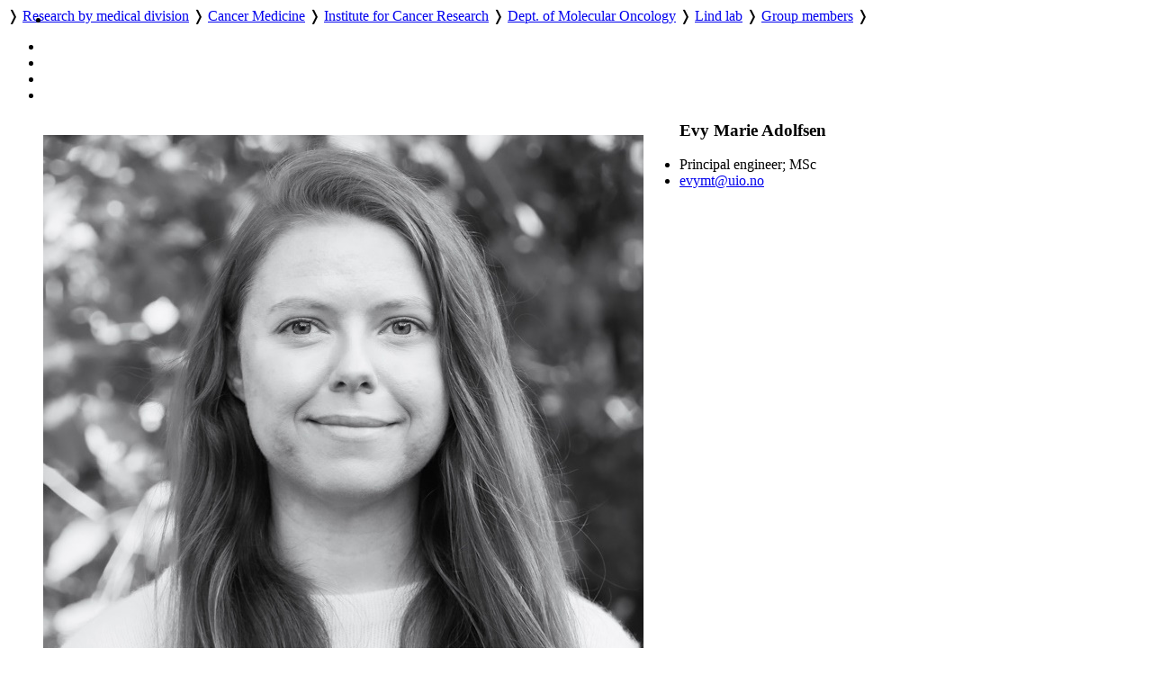

--- FILE ---
content_type: text/html; charset=utf-8
request_url: https://www.ous-research.no/home/lind/Group+members/23648
body_size: 13311
content:
    <!DOCTYPE HTML>
<!--
	Editorial by HTML5 UP
	html5up.net | @ajlkn
	Free for personal and commercial use under the CCA 3.0 license (html5up.net/license)
-->
<html lang="en">
	<head>
		<title>OUH - Group members</title>
		<meta charset="utf-8" />
		<meta name="viewport" content="width=device-width, initial-scale=1, user-scalable=yes" />
		<meta name="keywords" content="" />
		<meta name="description" content="Research pages of Epigenetics Group (Lind)" />
		
		<meta name="twitter:widgets:csp" content="on" />
  
		<link rel="stylesheet" href="//code.jquery.com/ui/1.13.3/themes/base/jquery-ui.css">

		<link rel="stylesheet" href="https://cdnjs.cloudflare.com/ajax/libs/slick-carousel/1.9.0/slick.css" />
		<link rel="stylesheet" href="https://cdnjs.cloudflare.com/ajax/libs/slick-carousel/1.9.0/slick-theme.css" />
		
		<link rel="stylesheet" href="/_template/editorial/assets/css/main.css?v=63" />
		<link rel="stylesheet" href="/_template/editorial/assets/css/extra.css?v=63" />

		<link rel="stylesheet" href="/_template/editorial/assets/css/publika.css" />
				<link rel="stylesheet" media="print" href="/_template/editorial/assets/css/print.css">

				<script>
	  var _paq = _paq || [];
	  _paq.push(['setCookieDomain', '*.ous-research.no']);
	  _paq.push(['trackPageView']);
	  _paq.push(['enableLinkTracking']);
	  (function() {
		var u="//ous-research.no/matomo2/";
		_paq.push(['setTrackerUrl', u+'piwik.php']);
		_paq.push(['setSiteId', '1']);
		var d=document, g=d.createElement('script'), s=d.getElementsByTagName('script')[0];
		g.type='text/javascript'; g.async=true; g.defer=true; g.src=u+'piwik.js'; s.parentNode.insertBefore(g,s);
	  })();
	</script>		
	</head>
	<body>

		<!-- Wrapper -->
			<div id="wrapper" role="none">

				<!-- Main -->
					<div id="main">
						<ul class="icons" style="position:absolute;margin:0.33em 0.5em">
								<li><a href="#main-content" class="icon" title="Skip to main content">
									<i class="icon fa-fast-forward" aria-hidden="true"></i></a>
								</li>
						</ul>
						<div class="inner">

							<!-- Header -->
								<header id="header">
									<a href="/ous" title="OUH - Group members" class="logo"></a>
									<nav>
										<a href="https://www.ous-research.no/home/ous" title="Home" class="icon fa-home" style="white-space: nowrap;"></a>  &#10093; <a href="https://www.ous-research.no/divisions" title="" class="" style="white-space: nowrap;">Research by medical division</a>  &#10093; <a href="https://www.ous-research.no/cancer" title="" class="" style="white-space: nowrap;">Cancer Medicine</a>  &#10093; <a href="https://www.ous-research.no/institute" title="" class="" style="white-space: nowrap;">Institute for Cancer Research</a>  &#10093; <a href="https://www.ous-research.no/molecularoncology" title="" class="" style="white-space: nowrap;">Dept. of Molecular Oncology</a>  &#10093; <a href="https://www.ous-research.no/lind" title="" class="" style="white-space: nowrap;">Lind lab</a>  &#10093; <a href="https://www.ous-research.no/home/lind/Group%20members" title="" class="current" style="white-space: nowrap;">Group members</a>  &#10093; 									</nav>
									<ul class="icons no-print" aria-label="Shortcuts">
										<li>
											<a href="/search/ous" class="icon" title="Search"><i class="icon fa-search" aria-hidden="true"></i></a>
										</li><li>
											<a href="/search/publications" class="icon" title="Publication search"><i class="icon fa-newspaper-o" aria-hidden="true"></i></a>
										</li><li>
											<a href="#" onclick="print()" class="icon" title="Print page"><i class="icon fa-print" aria-hidden="true"></i></a>
										</li><li>
											<a href="#menu" onclick="show_menu()" class="icon" title="Go to menu"><i class="icon fa-bars" aria-hidden="true"></i></a>
										</li>
									</ul>

									<div id="langs" style="display:none">
        <a href="/no/lind/Group+members/23648" style="border: none" title="Norsk versjon"> <img aria-hidden="true" style="height: 1em" src="/_template/lib/img/no-flag-256.png"> </a>
        </div>

								</header>

							<!-- Content -->
								<section id="main-content">
									<article class="article-E">
<div class="article" ><figure class="image align-left" style="; float:left"><img style=""   src="https://www.ous-research.no/lind/docs/ProfilbildeEvyMarie2.jpg" title="" alt=""  /></figure><h3>Evy Marie Adolfsen</h3><ul class="emp-info contact"><li class="emp-position fa-user">Principal engineer; MSc</li><li class="emp-email has-fa fa-envelope-o"><script type="text/javascript">document.write('<a href="mai'+'lto'+':&lt;evymt&'+'#06'+'4;uio&#046;no&gt;">evymt&'+'#06'+'4;uio&#046;no</a>');</script></li></ul><div></div></div><div style="clear:both;height:1em"></div>
<div class="article" ><div class="article"></div></div><div>&nbsp;</div><div style="clear: both; max-height: auto; overflow: auto; margin-bottom: 1em;"><!-- URL: http://www.publika.no/publika?page=publist;decor=0;extra=y;doctype=1%2C2%2C3%2C4%2C5%2C6;order=year-rev-author;lastname=Adolfsen;firstname=Evy%20Marie -->


<!-- Publication list generated by Publika - www.publika.no -->

<div class="publika">
</div>

<!-- End of publication list -->

</div>
<footer></footer>
</article>								</section>
								
								
								
								
								<div class="jump"><a name="end" href="#main"><i class="fa fa-arrow-up" aria-hidden="true"></i> Scroll to top</a></div>


						</div>
					</div>

				<!-- Sidebar -->
					<div id="sidebar" role="none">
									<a href="#sidebar" id="toggle_menu" class="toggle" title="Menu"> </a>
						<div class="inner">

								<section id="search" class="alt">
									<form method="get" class="search" role="search" action="/search/ous">
										<input type="search" name="wqs" id="query" class="search-autocomplete" placeholder="Search" aria-labelledby="srchbtn1" value="" />
										<button id="srchbtn1" type="submit" title="Search"><i class="fa fa-search" aria-hidden="true"></i></button>
									</form>
								</section>

							<!-- Menu -->
								<nav id="menu">
									<header class="major">
										<h2>
																				
																					<small><a href="https://www.ous-research.no/home/ous"><i class="icon fa-home"> </i>Home</a></small>
																															<small><a href="https://www.ous-research.no/molecularoncology"><i class="icon fa-arrow-up"> </i>Dept. of Molecular Oncology</a></small>
																				<a class="no-decor" href="https://www.ous-research.no/lind">Lind lab</a>

																				</h2>
									</header>
									
									<ul>
<li><a href="https://www.ous-research.no/home/lind/Group%20members" class=" active current">Group members</a>
</li>
<li><a href="https://www.ous-research.no/home/lind/Publications/13312" class="">Publications</a>
</li>
</ul>
									
								</nav>

							<!-- Sections -->
							
							
															<section>
									<header class="major">
										<h2>Recent publications</h2>
									</header>
									<div class="mini-posts">
										<div class="articles">
<article class="content"><div class="summary_content"><p><!-- URL: http://www.publika.no/publika?unitid=1000471;yearfrom=2008;yearto=2099;pubmax=3;page=publist;decor=0 -->


<!-- Publication list generated by Publika - www.publika.no -->

<div class="publika">
<p class="publika-paper">
<span class="publika-paper">
<span class="publika-authors"><span class="publika-author"><span class="publika-authorselected">Pinto R</span></span>, <span class="publika-author">Sjurgard IV</span>, <span class="publika-author"><span class="publika-authorselected">Pharo H</span></span>, <span class="publika-author">Mala T</span>, <span class="publika-author">Vedeld HM</span>, <span class="publika-author"><span class="publika-authorselected">Lind GE</span></span> <span class="publika-year">(2025)</span></span><br/>
<span class="publika-title">Molecular stratification of esophageal adenocarcinoma: implications for prognosis and treatment strategy</span><br/>
<span class="publika-source"><span class="publika-journal">Oncogene</span> <span class="publika-inpress">(in press)</span></span><br/>
<span class="publika-links"><span class="publika-doi">DOI <a href="https://doi.org/10.1038/s41388-025-03650-3" target="_blank">10.1038/s41388-025-03650-3</a></span>, <span class="publika-pubmed">PubMed <a href="https://pubmed.ncbi.nlm.nih.gov/41361079" target="_blank">41361079</a></span></span>
</span>
</p>
<p class="publika-paper">
<span class="publika-paper">
<span class="publika-authors"><span class="publika-author"><span class="publika-authorselected">Pharo H</span></span>, <span class="publika-author">Vedeld HM</span>, <span class="publika-author">Sjurgard IV</span>, <span class="publika-author"><span class="publika-authorselected">Pinto R</span></span>, <span class="publika-author"><span class="publika-authorselected">Lind GE</span></span> <span class="publika-year">(2025)</span></span><br/>
<span class="publika-title">From concept to clinic: a roadmap for DNA methylation biomarkers in liquid biopsies</span><br/>
<span class="publika-source"><span class="publika-journal">Oncogene</span>, <span class="publika-volume">44</span> <span class="publika-issue">(49)</span>, <span class="publika-pages">4814-4831</span></span><br/>
<span class="publika-links"><span class="publika-doi">DOI <a href="https://doi.org/10.1038/s41388-025-03624-5" target="_blank">10.1038/s41388-025-03624-5</a></span>, <span class="publika-pubmed">PubMed <a href="https://pubmed.ncbi.nlm.nih.gov/41266596" target="_blank">41266596</a></span></span>
</span>
</p>
<p class="publika-paper">
<span class="publika-paper">
<span class="publika-authors"><span class="publika-author"><span class="publika-authorselected">Pharo H</span></span>, <span class="publika-author">Brandt-Winge S</span>, <span class="publika-author">Thorkildsen EM</span>, <span class="publika-author">Vedeld HM</span>, <span class="publika-author"><span class="publika-authorselected">Lind GE</span></span> <span class="publika-year">(2026)</span></span><br/>
<span class="publika-title">DNA Methylation Analyses of Tissue Samples and Cell-Free DNA by Droplet Digital PCR</span><br/>
<span class="publika-source"><span class="publika-journal">Methods Mol Biol</span>, <span class="publika-volume">2969</span>, <span class="publika-pages">179-193</span></span><br/>
<span class="publika-links"><span class="publika-doi">DOI <a href="https://doi.org/10.1007/978-1-0716-4767-7_12" target="_blank">10.1007/978-1-0716-4767-7_12</a></span>, <span class="publika-pubmed">PubMed <a href="https://pubmed.ncbi.nlm.nih.gov/41073866" target="_blank">41073866</a></span></span>
</span>
</p>
</div>

<!-- End of publication list -->

<br /><br /><a href="https://www.ous-research.no/lind/?k=lind%2FPublications&aid=13312">More publications</a></p><p> </p></div></article>
</div>
									</div>
								</section>
														
							
							

							<!-- Footer -->
															<footer id="footer">
									<div class="copyright">
										<div class="articles">
<article class="content"><div class="summary_content"><p>Oslo University Hospital is a part of <a href="http://www.helse-sorost.no" target="_blank" rel="noopener">Southern and Eastern Norway Regional Health Authority</a>.</p>
<p>Webmaster for research pages: <a href="/home/oss/Staff/2711">Trond Olav Berg</a></p>
<p><a href="/ous/?k=ous%2FAbout&amp;aid=18328">Cookie policy</a></p>
<p><a href="https://uustatus.no/nb/erklaringer/publisert/9a61063c-d6f5-43fc-aaef-adc0d0c00b5c" target="_blank" rel="noopener">Accessibility statement</a> (in Norwegian)</p></div></article>
</div>
									</div>

								</footer>
							
						</div>
					</div>

			</div>

		<!-- Scripts -->
						<script src="https://code.jquery.com/jquery-3.7.1.min.js"></script>
			<script src="https://code.jquery.com/ui/1.13.3/jquery-ui.min.js"></script>
			<script src="https://cdnjs.cloudflare.com/ajax/libs/slick-carousel/1.9.0/slick.min.js"></script>
			<script src="/_template/editorial/assets/js/skel.min.js"></script>
			<script src="/_template/editorial/assets/js/util.js"></script>
			<script src="/_template/lib/js/carousel.js?v=63"></script>
			<script src="/_template/lib/js/img-zoom.js?v=63"></script>
			<script src="/_template/lib/js/autocomplete.js?v=63"></script>
			<script src="/_template/lib/js/formreport.js?v=63"></script>
			<script src="/_template/lib/js/sitemap.js?v=63"></script>
			<script src="/_template/editorial/assets/js/main.js?v=63"></script>

		<link rel="stylesheet" type="text/css" href="https://www.ous-research.no/_template/lib/jq/jqueryFileTree.css" /><link rel="stylesheet" type="text/css" href="https://www.ous-research.no/_template/lib/jq/flora.dialog.css" /><script src="https://www.ous-research.no/_template/lib/jq/jquery.easing.1.3.js" type="text/javascript"></script>
<script type="text/javascript" src="https://www.ous-research.no/_template/lib/jq/jqueryFileTree.js"></script><script type="text/javascript">
				$(document).ready( function() {
					$('.filetree').each(function (i) {
						$(this).fileTree({ root: '/FTP/'+$(this).text()+'/', script: '/lind/filetree.php' },
							function(file) {
								open(file);
							}
						);
					});
				});
				</script>

	</body>
</html>